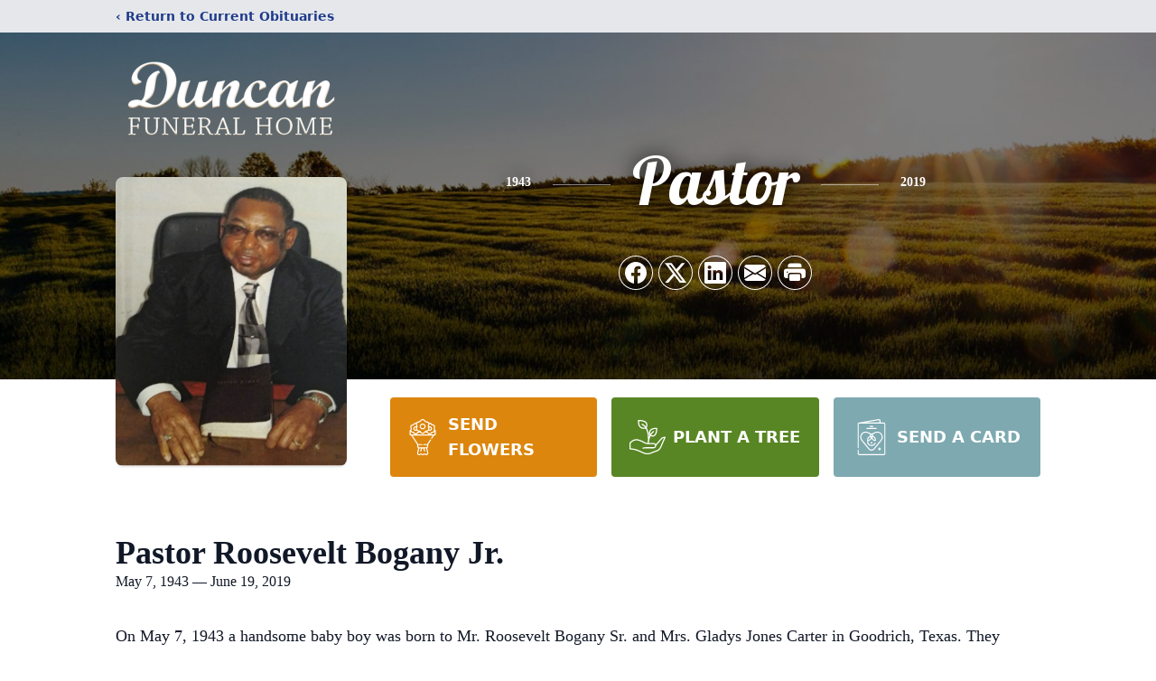

--- FILE ---
content_type: text/html; charset=utf-8
request_url: https://www.google.com/recaptcha/enterprise/anchor?ar=1&k=6LfXeHojAAAAAPyiIA25H5AdGMeTdSIpRuCIEZWL&co=aHR0cHM6Ly93d3cuZHVuY2FuZmguY29tOjQ0Mw..&hl=en&type=image&v=PoyoqOPhxBO7pBk68S4YbpHZ&theme=light&size=invisible&badge=bottomright&anchor-ms=20000&execute-ms=30000&cb=n64iukj2m8d0
body_size: 49017
content:
<!DOCTYPE HTML><html dir="ltr" lang="en"><head><meta http-equiv="Content-Type" content="text/html; charset=UTF-8">
<meta http-equiv="X-UA-Compatible" content="IE=edge">
<title>reCAPTCHA</title>
<style type="text/css">
/* cyrillic-ext */
@font-face {
  font-family: 'Roboto';
  font-style: normal;
  font-weight: 400;
  font-stretch: 100%;
  src: url(//fonts.gstatic.com/s/roboto/v48/KFO7CnqEu92Fr1ME7kSn66aGLdTylUAMa3GUBHMdazTgWw.woff2) format('woff2');
  unicode-range: U+0460-052F, U+1C80-1C8A, U+20B4, U+2DE0-2DFF, U+A640-A69F, U+FE2E-FE2F;
}
/* cyrillic */
@font-face {
  font-family: 'Roboto';
  font-style: normal;
  font-weight: 400;
  font-stretch: 100%;
  src: url(//fonts.gstatic.com/s/roboto/v48/KFO7CnqEu92Fr1ME7kSn66aGLdTylUAMa3iUBHMdazTgWw.woff2) format('woff2');
  unicode-range: U+0301, U+0400-045F, U+0490-0491, U+04B0-04B1, U+2116;
}
/* greek-ext */
@font-face {
  font-family: 'Roboto';
  font-style: normal;
  font-weight: 400;
  font-stretch: 100%;
  src: url(//fonts.gstatic.com/s/roboto/v48/KFO7CnqEu92Fr1ME7kSn66aGLdTylUAMa3CUBHMdazTgWw.woff2) format('woff2');
  unicode-range: U+1F00-1FFF;
}
/* greek */
@font-face {
  font-family: 'Roboto';
  font-style: normal;
  font-weight: 400;
  font-stretch: 100%;
  src: url(//fonts.gstatic.com/s/roboto/v48/KFO7CnqEu92Fr1ME7kSn66aGLdTylUAMa3-UBHMdazTgWw.woff2) format('woff2');
  unicode-range: U+0370-0377, U+037A-037F, U+0384-038A, U+038C, U+038E-03A1, U+03A3-03FF;
}
/* math */
@font-face {
  font-family: 'Roboto';
  font-style: normal;
  font-weight: 400;
  font-stretch: 100%;
  src: url(//fonts.gstatic.com/s/roboto/v48/KFO7CnqEu92Fr1ME7kSn66aGLdTylUAMawCUBHMdazTgWw.woff2) format('woff2');
  unicode-range: U+0302-0303, U+0305, U+0307-0308, U+0310, U+0312, U+0315, U+031A, U+0326-0327, U+032C, U+032F-0330, U+0332-0333, U+0338, U+033A, U+0346, U+034D, U+0391-03A1, U+03A3-03A9, U+03B1-03C9, U+03D1, U+03D5-03D6, U+03F0-03F1, U+03F4-03F5, U+2016-2017, U+2034-2038, U+203C, U+2040, U+2043, U+2047, U+2050, U+2057, U+205F, U+2070-2071, U+2074-208E, U+2090-209C, U+20D0-20DC, U+20E1, U+20E5-20EF, U+2100-2112, U+2114-2115, U+2117-2121, U+2123-214F, U+2190, U+2192, U+2194-21AE, U+21B0-21E5, U+21F1-21F2, U+21F4-2211, U+2213-2214, U+2216-22FF, U+2308-230B, U+2310, U+2319, U+231C-2321, U+2336-237A, U+237C, U+2395, U+239B-23B7, U+23D0, U+23DC-23E1, U+2474-2475, U+25AF, U+25B3, U+25B7, U+25BD, U+25C1, U+25CA, U+25CC, U+25FB, U+266D-266F, U+27C0-27FF, U+2900-2AFF, U+2B0E-2B11, U+2B30-2B4C, U+2BFE, U+3030, U+FF5B, U+FF5D, U+1D400-1D7FF, U+1EE00-1EEFF;
}
/* symbols */
@font-face {
  font-family: 'Roboto';
  font-style: normal;
  font-weight: 400;
  font-stretch: 100%;
  src: url(//fonts.gstatic.com/s/roboto/v48/KFO7CnqEu92Fr1ME7kSn66aGLdTylUAMaxKUBHMdazTgWw.woff2) format('woff2');
  unicode-range: U+0001-000C, U+000E-001F, U+007F-009F, U+20DD-20E0, U+20E2-20E4, U+2150-218F, U+2190, U+2192, U+2194-2199, U+21AF, U+21E6-21F0, U+21F3, U+2218-2219, U+2299, U+22C4-22C6, U+2300-243F, U+2440-244A, U+2460-24FF, U+25A0-27BF, U+2800-28FF, U+2921-2922, U+2981, U+29BF, U+29EB, U+2B00-2BFF, U+4DC0-4DFF, U+FFF9-FFFB, U+10140-1018E, U+10190-1019C, U+101A0, U+101D0-101FD, U+102E0-102FB, U+10E60-10E7E, U+1D2C0-1D2D3, U+1D2E0-1D37F, U+1F000-1F0FF, U+1F100-1F1AD, U+1F1E6-1F1FF, U+1F30D-1F30F, U+1F315, U+1F31C, U+1F31E, U+1F320-1F32C, U+1F336, U+1F378, U+1F37D, U+1F382, U+1F393-1F39F, U+1F3A7-1F3A8, U+1F3AC-1F3AF, U+1F3C2, U+1F3C4-1F3C6, U+1F3CA-1F3CE, U+1F3D4-1F3E0, U+1F3ED, U+1F3F1-1F3F3, U+1F3F5-1F3F7, U+1F408, U+1F415, U+1F41F, U+1F426, U+1F43F, U+1F441-1F442, U+1F444, U+1F446-1F449, U+1F44C-1F44E, U+1F453, U+1F46A, U+1F47D, U+1F4A3, U+1F4B0, U+1F4B3, U+1F4B9, U+1F4BB, U+1F4BF, U+1F4C8-1F4CB, U+1F4D6, U+1F4DA, U+1F4DF, U+1F4E3-1F4E6, U+1F4EA-1F4ED, U+1F4F7, U+1F4F9-1F4FB, U+1F4FD-1F4FE, U+1F503, U+1F507-1F50B, U+1F50D, U+1F512-1F513, U+1F53E-1F54A, U+1F54F-1F5FA, U+1F610, U+1F650-1F67F, U+1F687, U+1F68D, U+1F691, U+1F694, U+1F698, U+1F6AD, U+1F6B2, U+1F6B9-1F6BA, U+1F6BC, U+1F6C6-1F6CF, U+1F6D3-1F6D7, U+1F6E0-1F6EA, U+1F6F0-1F6F3, U+1F6F7-1F6FC, U+1F700-1F7FF, U+1F800-1F80B, U+1F810-1F847, U+1F850-1F859, U+1F860-1F887, U+1F890-1F8AD, U+1F8B0-1F8BB, U+1F8C0-1F8C1, U+1F900-1F90B, U+1F93B, U+1F946, U+1F984, U+1F996, U+1F9E9, U+1FA00-1FA6F, U+1FA70-1FA7C, U+1FA80-1FA89, U+1FA8F-1FAC6, U+1FACE-1FADC, U+1FADF-1FAE9, U+1FAF0-1FAF8, U+1FB00-1FBFF;
}
/* vietnamese */
@font-face {
  font-family: 'Roboto';
  font-style: normal;
  font-weight: 400;
  font-stretch: 100%;
  src: url(//fonts.gstatic.com/s/roboto/v48/KFO7CnqEu92Fr1ME7kSn66aGLdTylUAMa3OUBHMdazTgWw.woff2) format('woff2');
  unicode-range: U+0102-0103, U+0110-0111, U+0128-0129, U+0168-0169, U+01A0-01A1, U+01AF-01B0, U+0300-0301, U+0303-0304, U+0308-0309, U+0323, U+0329, U+1EA0-1EF9, U+20AB;
}
/* latin-ext */
@font-face {
  font-family: 'Roboto';
  font-style: normal;
  font-weight: 400;
  font-stretch: 100%;
  src: url(//fonts.gstatic.com/s/roboto/v48/KFO7CnqEu92Fr1ME7kSn66aGLdTylUAMa3KUBHMdazTgWw.woff2) format('woff2');
  unicode-range: U+0100-02BA, U+02BD-02C5, U+02C7-02CC, U+02CE-02D7, U+02DD-02FF, U+0304, U+0308, U+0329, U+1D00-1DBF, U+1E00-1E9F, U+1EF2-1EFF, U+2020, U+20A0-20AB, U+20AD-20C0, U+2113, U+2C60-2C7F, U+A720-A7FF;
}
/* latin */
@font-face {
  font-family: 'Roboto';
  font-style: normal;
  font-weight: 400;
  font-stretch: 100%;
  src: url(//fonts.gstatic.com/s/roboto/v48/KFO7CnqEu92Fr1ME7kSn66aGLdTylUAMa3yUBHMdazQ.woff2) format('woff2');
  unicode-range: U+0000-00FF, U+0131, U+0152-0153, U+02BB-02BC, U+02C6, U+02DA, U+02DC, U+0304, U+0308, U+0329, U+2000-206F, U+20AC, U+2122, U+2191, U+2193, U+2212, U+2215, U+FEFF, U+FFFD;
}
/* cyrillic-ext */
@font-face {
  font-family: 'Roboto';
  font-style: normal;
  font-weight: 500;
  font-stretch: 100%;
  src: url(//fonts.gstatic.com/s/roboto/v48/KFO7CnqEu92Fr1ME7kSn66aGLdTylUAMa3GUBHMdazTgWw.woff2) format('woff2');
  unicode-range: U+0460-052F, U+1C80-1C8A, U+20B4, U+2DE0-2DFF, U+A640-A69F, U+FE2E-FE2F;
}
/* cyrillic */
@font-face {
  font-family: 'Roboto';
  font-style: normal;
  font-weight: 500;
  font-stretch: 100%;
  src: url(//fonts.gstatic.com/s/roboto/v48/KFO7CnqEu92Fr1ME7kSn66aGLdTylUAMa3iUBHMdazTgWw.woff2) format('woff2');
  unicode-range: U+0301, U+0400-045F, U+0490-0491, U+04B0-04B1, U+2116;
}
/* greek-ext */
@font-face {
  font-family: 'Roboto';
  font-style: normal;
  font-weight: 500;
  font-stretch: 100%;
  src: url(//fonts.gstatic.com/s/roboto/v48/KFO7CnqEu92Fr1ME7kSn66aGLdTylUAMa3CUBHMdazTgWw.woff2) format('woff2');
  unicode-range: U+1F00-1FFF;
}
/* greek */
@font-face {
  font-family: 'Roboto';
  font-style: normal;
  font-weight: 500;
  font-stretch: 100%;
  src: url(//fonts.gstatic.com/s/roboto/v48/KFO7CnqEu92Fr1ME7kSn66aGLdTylUAMa3-UBHMdazTgWw.woff2) format('woff2');
  unicode-range: U+0370-0377, U+037A-037F, U+0384-038A, U+038C, U+038E-03A1, U+03A3-03FF;
}
/* math */
@font-face {
  font-family: 'Roboto';
  font-style: normal;
  font-weight: 500;
  font-stretch: 100%;
  src: url(//fonts.gstatic.com/s/roboto/v48/KFO7CnqEu92Fr1ME7kSn66aGLdTylUAMawCUBHMdazTgWw.woff2) format('woff2');
  unicode-range: U+0302-0303, U+0305, U+0307-0308, U+0310, U+0312, U+0315, U+031A, U+0326-0327, U+032C, U+032F-0330, U+0332-0333, U+0338, U+033A, U+0346, U+034D, U+0391-03A1, U+03A3-03A9, U+03B1-03C9, U+03D1, U+03D5-03D6, U+03F0-03F1, U+03F4-03F5, U+2016-2017, U+2034-2038, U+203C, U+2040, U+2043, U+2047, U+2050, U+2057, U+205F, U+2070-2071, U+2074-208E, U+2090-209C, U+20D0-20DC, U+20E1, U+20E5-20EF, U+2100-2112, U+2114-2115, U+2117-2121, U+2123-214F, U+2190, U+2192, U+2194-21AE, U+21B0-21E5, U+21F1-21F2, U+21F4-2211, U+2213-2214, U+2216-22FF, U+2308-230B, U+2310, U+2319, U+231C-2321, U+2336-237A, U+237C, U+2395, U+239B-23B7, U+23D0, U+23DC-23E1, U+2474-2475, U+25AF, U+25B3, U+25B7, U+25BD, U+25C1, U+25CA, U+25CC, U+25FB, U+266D-266F, U+27C0-27FF, U+2900-2AFF, U+2B0E-2B11, U+2B30-2B4C, U+2BFE, U+3030, U+FF5B, U+FF5D, U+1D400-1D7FF, U+1EE00-1EEFF;
}
/* symbols */
@font-face {
  font-family: 'Roboto';
  font-style: normal;
  font-weight: 500;
  font-stretch: 100%;
  src: url(//fonts.gstatic.com/s/roboto/v48/KFO7CnqEu92Fr1ME7kSn66aGLdTylUAMaxKUBHMdazTgWw.woff2) format('woff2');
  unicode-range: U+0001-000C, U+000E-001F, U+007F-009F, U+20DD-20E0, U+20E2-20E4, U+2150-218F, U+2190, U+2192, U+2194-2199, U+21AF, U+21E6-21F0, U+21F3, U+2218-2219, U+2299, U+22C4-22C6, U+2300-243F, U+2440-244A, U+2460-24FF, U+25A0-27BF, U+2800-28FF, U+2921-2922, U+2981, U+29BF, U+29EB, U+2B00-2BFF, U+4DC0-4DFF, U+FFF9-FFFB, U+10140-1018E, U+10190-1019C, U+101A0, U+101D0-101FD, U+102E0-102FB, U+10E60-10E7E, U+1D2C0-1D2D3, U+1D2E0-1D37F, U+1F000-1F0FF, U+1F100-1F1AD, U+1F1E6-1F1FF, U+1F30D-1F30F, U+1F315, U+1F31C, U+1F31E, U+1F320-1F32C, U+1F336, U+1F378, U+1F37D, U+1F382, U+1F393-1F39F, U+1F3A7-1F3A8, U+1F3AC-1F3AF, U+1F3C2, U+1F3C4-1F3C6, U+1F3CA-1F3CE, U+1F3D4-1F3E0, U+1F3ED, U+1F3F1-1F3F3, U+1F3F5-1F3F7, U+1F408, U+1F415, U+1F41F, U+1F426, U+1F43F, U+1F441-1F442, U+1F444, U+1F446-1F449, U+1F44C-1F44E, U+1F453, U+1F46A, U+1F47D, U+1F4A3, U+1F4B0, U+1F4B3, U+1F4B9, U+1F4BB, U+1F4BF, U+1F4C8-1F4CB, U+1F4D6, U+1F4DA, U+1F4DF, U+1F4E3-1F4E6, U+1F4EA-1F4ED, U+1F4F7, U+1F4F9-1F4FB, U+1F4FD-1F4FE, U+1F503, U+1F507-1F50B, U+1F50D, U+1F512-1F513, U+1F53E-1F54A, U+1F54F-1F5FA, U+1F610, U+1F650-1F67F, U+1F687, U+1F68D, U+1F691, U+1F694, U+1F698, U+1F6AD, U+1F6B2, U+1F6B9-1F6BA, U+1F6BC, U+1F6C6-1F6CF, U+1F6D3-1F6D7, U+1F6E0-1F6EA, U+1F6F0-1F6F3, U+1F6F7-1F6FC, U+1F700-1F7FF, U+1F800-1F80B, U+1F810-1F847, U+1F850-1F859, U+1F860-1F887, U+1F890-1F8AD, U+1F8B0-1F8BB, U+1F8C0-1F8C1, U+1F900-1F90B, U+1F93B, U+1F946, U+1F984, U+1F996, U+1F9E9, U+1FA00-1FA6F, U+1FA70-1FA7C, U+1FA80-1FA89, U+1FA8F-1FAC6, U+1FACE-1FADC, U+1FADF-1FAE9, U+1FAF0-1FAF8, U+1FB00-1FBFF;
}
/* vietnamese */
@font-face {
  font-family: 'Roboto';
  font-style: normal;
  font-weight: 500;
  font-stretch: 100%;
  src: url(//fonts.gstatic.com/s/roboto/v48/KFO7CnqEu92Fr1ME7kSn66aGLdTylUAMa3OUBHMdazTgWw.woff2) format('woff2');
  unicode-range: U+0102-0103, U+0110-0111, U+0128-0129, U+0168-0169, U+01A0-01A1, U+01AF-01B0, U+0300-0301, U+0303-0304, U+0308-0309, U+0323, U+0329, U+1EA0-1EF9, U+20AB;
}
/* latin-ext */
@font-face {
  font-family: 'Roboto';
  font-style: normal;
  font-weight: 500;
  font-stretch: 100%;
  src: url(//fonts.gstatic.com/s/roboto/v48/KFO7CnqEu92Fr1ME7kSn66aGLdTylUAMa3KUBHMdazTgWw.woff2) format('woff2');
  unicode-range: U+0100-02BA, U+02BD-02C5, U+02C7-02CC, U+02CE-02D7, U+02DD-02FF, U+0304, U+0308, U+0329, U+1D00-1DBF, U+1E00-1E9F, U+1EF2-1EFF, U+2020, U+20A0-20AB, U+20AD-20C0, U+2113, U+2C60-2C7F, U+A720-A7FF;
}
/* latin */
@font-face {
  font-family: 'Roboto';
  font-style: normal;
  font-weight: 500;
  font-stretch: 100%;
  src: url(//fonts.gstatic.com/s/roboto/v48/KFO7CnqEu92Fr1ME7kSn66aGLdTylUAMa3yUBHMdazQ.woff2) format('woff2');
  unicode-range: U+0000-00FF, U+0131, U+0152-0153, U+02BB-02BC, U+02C6, U+02DA, U+02DC, U+0304, U+0308, U+0329, U+2000-206F, U+20AC, U+2122, U+2191, U+2193, U+2212, U+2215, U+FEFF, U+FFFD;
}
/* cyrillic-ext */
@font-face {
  font-family: 'Roboto';
  font-style: normal;
  font-weight: 900;
  font-stretch: 100%;
  src: url(//fonts.gstatic.com/s/roboto/v48/KFO7CnqEu92Fr1ME7kSn66aGLdTylUAMa3GUBHMdazTgWw.woff2) format('woff2');
  unicode-range: U+0460-052F, U+1C80-1C8A, U+20B4, U+2DE0-2DFF, U+A640-A69F, U+FE2E-FE2F;
}
/* cyrillic */
@font-face {
  font-family: 'Roboto';
  font-style: normal;
  font-weight: 900;
  font-stretch: 100%;
  src: url(//fonts.gstatic.com/s/roboto/v48/KFO7CnqEu92Fr1ME7kSn66aGLdTylUAMa3iUBHMdazTgWw.woff2) format('woff2');
  unicode-range: U+0301, U+0400-045F, U+0490-0491, U+04B0-04B1, U+2116;
}
/* greek-ext */
@font-face {
  font-family: 'Roboto';
  font-style: normal;
  font-weight: 900;
  font-stretch: 100%;
  src: url(//fonts.gstatic.com/s/roboto/v48/KFO7CnqEu92Fr1ME7kSn66aGLdTylUAMa3CUBHMdazTgWw.woff2) format('woff2');
  unicode-range: U+1F00-1FFF;
}
/* greek */
@font-face {
  font-family: 'Roboto';
  font-style: normal;
  font-weight: 900;
  font-stretch: 100%;
  src: url(//fonts.gstatic.com/s/roboto/v48/KFO7CnqEu92Fr1ME7kSn66aGLdTylUAMa3-UBHMdazTgWw.woff2) format('woff2');
  unicode-range: U+0370-0377, U+037A-037F, U+0384-038A, U+038C, U+038E-03A1, U+03A3-03FF;
}
/* math */
@font-face {
  font-family: 'Roboto';
  font-style: normal;
  font-weight: 900;
  font-stretch: 100%;
  src: url(//fonts.gstatic.com/s/roboto/v48/KFO7CnqEu92Fr1ME7kSn66aGLdTylUAMawCUBHMdazTgWw.woff2) format('woff2');
  unicode-range: U+0302-0303, U+0305, U+0307-0308, U+0310, U+0312, U+0315, U+031A, U+0326-0327, U+032C, U+032F-0330, U+0332-0333, U+0338, U+033A, U+0346, U+034D, U+0391-03A1, U+03A3-03A9, U+03B1-03C9, U+03D1, U+03D5-03D6, U+03F0-03F1, U+03F4-03F5, U+2016-2017, U+2034-2038, U+203C, U+2040, U+2043, U+2047, U+2050, U+2057, U+205F, U+2070-2071, U+2074-208E, U+2090-209C, U+20D0-20DC, U+20E1, U+20E5-20EF, U+2100-2112, U+2114-2115, U+2117-2121, U+2123-214F, U+2190, U+2192, U+2194-21AE, U+21B0-21E5, U+21F1-21F2, U+21F4-2211, U+2213-2214, U+2216-22FF, U+2308-230B, U+2310, U+2319, U+231C-2321, U+2336-237A, U+237C, U+2395, U+239B-23B7, U+23D0, U+23DC-23E1, U+2474-2475, U+25AF, U+25B3, U+25B7, U+25BD, U+25C1, U+25CA, U+25CC, U+25FB, U+266D-266F, U+27C0-27FF, U+2900-2AFF, U+2B0E-2B11, U+2B30-2B4C, U+2BFE, U+3030, U+FF5B, U+FF5D, U+1D400-1D7FF, U+1EE00-1EEFF;
}
/* symbols */
@font-face {
  font-family: 'Roboto';
  font-style: normal;
  font-weight: 900;
  font-stretch: 100%;
  src: url(//fonts.gstatic.com/s/roboto/v48/KFO7CnqEu92Fr1ME7kSn66aGLdTylUAMaxKUBHMdazTgWw.woff2) format('woff2');
  unicode-range: U+0001-000C, U+000E-001F, U+007F-009F, U+20DD-20E0, U+20E2-20E4, U+2150-218F, U+2190, U+2192, U+2194-2199, U+21AF, U+21E6-21F0, U+21F3, U+2218-2219, U+2299, U+22C4-22C6, U+2300-243F, U+2440-244A, U+2460-24FF, U+25A0-27BF, U+2800-28FF, U+2921-2922, U+2981, U+29BF, U+29EB, U+2B00-2BFF, U+4DC0-4DFF, U+FFF9-FFFB, U+10140-1018E, U+10190-1019C, U+101A0, U+101D0-101FD, U+102E0-102FB, U+10E60-10E7E, U+1D2C0-1D2D3, U+1D2E0-1D37F, U+1F000-1F0FF, U+1F100-1F1AD, U+1F1E6-1F1FF, U+1F30D-1F30F, U+1F315, U+1F31C, U+1F31E, U+1F320-1F32C, U+1F336, U+1F378, U+1F37D, U+1F382, U+1F393-1F39F, U+1F3A7-1F3A8, U+1F3AC-1F3AF, U+1F3C2, U+1F3C4-1F3C6, U+1F3CA-1F3CE, U+1F3D4-1F3E0, U+1F3ED, U+1F3F1-1F3F3, U+1F3F5-1F3F7, U+1F408, U+1F415, U+1F41F, U+1F426, U+1F43F, U+1F441-1F442, U+1F444, U+1F446-1F449, U+1F44C-1F44E, U+1F453, U+1F46A, U+1F47D, U+1F4A3, U+1F4B0, U+1F4B3, U+1F4B9, U+1F4BB, U+1F4BF, U+1F4C8-1F4CB, U+1F4D6, U+1F4DA, U+1F4DF, U+1F4E3-1F4E6, U+1F4EA-1F4ED, U+1F4F7, U+1F4F9-1F4FB, U+1F4FD-1F4FE, U+1F503, U+1F507-1F50B, U+1F50D, U+1F512-1F513, U+1F53E-1F54A, U+1F54F-1F5FA, U+1F610, U+1F650-1F67F, U+1F687, U+1F68D, U+1F691, U+1F694, U+1F698, U+1F6AD, U+1F6B2, U+1F6B9-1F6BA, U+1F6BC, U+1F6C6-1F6CF, U+1F6D3-1F6D7, U+1F6E0-1F6EA, U+1F6F0-1F6F3, U+1F6F7-1F6FC, U+1F700-1F7FF, U+1F800-1F80B, U+1F810-1F847, U+1F850-1F859, U+1F860-1F887, U+1F890-1F8AD, U+1F8B0-1F8BB, U+1F8C0-1F8C1, U+1F900-1F90B, U+1F93B, U+1F946, U+1F984, U+1F996, U+1F9E9, U+1FA00-1FA6F, U+1FA70-1FA7C, U+1FA80-1FA89, U+1FA8F-1FAC6, U+1FACE-1FADC, U+1FADF-1FAE9, U+1FAF0-1FAF8, U+1FB00-1FBFF;
}
/* vietnamese */
@font-face {
  font-family: 'Roboto';
  font-style: normal;
  font-weight: 900;
  font-stretch: 100%;
  src: url(//fonts.gstatic.com/s/roboto/v48/KFO7CnqEu92Fr1ME7kSn66aGLdTylUAMa3OUBHMdazTgWw.woff2) format('woff2');
  unicode-range: U+0102-0103, U+0110-0111, U+0128-0129, U+0168-0169, U+01A0-01A1, U+01AF-01B0, U+0300-0301, U+0303-0304, U+0308-0309, U+0323, U+0329, U+1EA0-1EF9, U+20AB;
}
/* latin-ext */
@font-face {
  font-family: 'Roboto';
  font-style: normal;
  font-weight: 900;
  font-stretch: 100%;
  src: url(//fonts.gstatic.com/s/roboto/v48/KFO7CnqEu92Fr1ME7kSn66aGLdTylUAMa3KUBHMdazTgWw.woff2) format('woff2');
  unicode-range: U+0100-02BA, U+02BD-02C5, U+02C7-02CC, U+02CE-02D7, U+02DD-02FF, U+0304, U+0308, U+0329, U+1D00-1DBF, U+1E00-1E9F, U+1EF2-1EFF, U+2020, U+20A0-20AB, U+20AD-20C0, U+2113, U+2C60-2C7F, U+A720-A7FF;
}
/* latin */
@font-face {
  font-family: 'Roboto';
  font-style: normal;
  font-weight: 900;
  font-stretch: 100%;
  src: url(//fonts.gstatic.com/s/roboto/v48/KFO7CnqEu92Fr1ME7kSn66aGLdTylUAMa3yUBHMdazQ.woff2) format('woff2');
  unicode-range: U+0000-00FF, U+0131, U+0152-0153, U+02BB-02BC, U+02C6, U+02DA, U+02DC, U+0304, U+0308, U+0329, U+2000-206F, U+20AC, U+2122, U+2191, U+2193, U+2212, U+2215, U+FEFF, U+FFFD;
}

</style>
<link rel="stylesheet" type="text/css" href="https://www.gstatic.com/recaptcha/releases/PoyoqOPhxBO7pBk68S4YbpHZ/styles__ltr.css">
<script nonce="sxCVf8YtltJadcK_WNQPPw" type="text/javascript">window['__recaptcha_api'] = 'https://www.google.com/recaptcha/enterprise/';</script>
<script type="text/javascript" src="https://www.gstatic.com/recaptcha/releases/PoyoqOPhxBO7pBk68S4YbpHZ/recaptcha__en.js" nonce="sxCVf8YtltJadcK_WNQPPw">
      
    </script></head>
<body><div id="rc-anchor-alert" class="rc-anchor-alert"></div>
<input type="hidden" id="recaptcha-token" value="[base64]">
<script type="text/javascript" nonce="sxCVf8YtltJadcK_WNQPPw">
      recaptcha.anchor.Main.init("[\x22ainput\x22,[\x22bgdata\x22,\x22\x22,\[base64]/[base64]/[base64]/[base64]/[base64]/[base64]/[base64]/[base64]/[base64]/[base64]\\u003d\x22,\[base64]\\u003d\x22,\x22wphhHQFjWUNGVG1xMGrCoU/Cg8KTIi3DgD/DuwTCoybDkg/[base64]/w7FxJsOXPsKOVQJ2QDF0w4zDhcOewrRHwq7DuBc3woUWwoHCrjPChgRiwpHDiQHCusK8VCBfYxTChcKzbMO3wqc7aMKqwqPChSnCmcKLK8OdEADDthcKwpnCkD/[base64]/DkV/DgXIfP8O3w7lqRMKtNRbCkFbDoAdBw4RcMR3DqMKVwqw6wobDm13DmmpxKQ1bNMOzVRAEw7ZrDsOiw5dswpZ9SBsQw7gQw4rDj8OWLcOVw4nCkjXDhmYYWlHDp8KuNDt/w5XCrTfCg8KPwoQBQyHDmMO8FknCr8O1O2Q/fcKSYcOiw6BARUzDpMODw6DDpSbCnsO1fsKIVMKLYMOwWxM9BsK4woDDr1sLwqkICmbDowrDvwnCjMOqATYcw53DhcO7worCvsOowosCwqw7w4wRw6RhwpoiwpnDncKEw5V6wpZffXXCm8KbwpUGwqN9w7tYMcOJL8Khw6jCq8O1w7M2DkfDssO+w5DCjWfDm8K/w5rClMOHwpMyTcOAdcKQc8O3b8KtwrI9YcOoawtjw5rDmhkPw4daw7PDtxzDksOFZsOuBjfDksKrw4TDhQFYwqg3Cx47w4IlXMKgMsO5w4x2Lztuwp1IGTrCvUNqb8OHXzQKbsKxw7fChhpFX8KJSsKJcsOeNjfDjW/Dh8OUwqfCrcKqwqHDtsOFV8KPwoITUMKpw5IjwqfChykvwpRmw7/DoTLDogIFB8OEB8OaTylSwqcaaMKOAsO5eTd1Fn7DhQPDlkTClxHDo8OsYMOGwo3DqipswpMtecKiEQfCrsOkw4RQRX9xw7IWw4ZcYMOXwosIIl7DrSQ2wqZ/wrQ0a1spw6nDsMO2R3/Cvw3CusKCW8K/C8KFDwh7fsKAw6bCocKnwq9CW8KQw7p1Ejk5fDvDm8K0wqh7wqERGMKuw6QqDB5xDDzDiihZwo/CmMK1w7PCr310w5YFRE3Cv8KQI3RawpDCpsKsfxxBCHLDu8O+w5YCw7rDtMK/[base64]/Cv8K2GMK/DcO1P0x7wrZYWsORJkcvw6PDnDTDjHRfwqhubzbDvsKIO1Y/BEbDo8KMwpYTB8K+w6fDl8O+w6rDtTE9U1jClMKMwpLDv1oBwo7Dv8ONwrYBwp3DnsKHwqbCs8KwQxohwrzDiF7DsFMTw6HCmMKvwr4HGsOIw6J6G8KswpUaPsKpwrbCgcK9dsKjFcKLwpPCrADDvsKrw4IfUcKAH8KZRMOuw4/DuMOrGcOkRxnDoBk+w5hQw4/DkMO0DcOQKMOVacO/OUkqY1zCnyjCjcKGPxxAw7Mhw7jDhVV2FA/CsAIvYsKYHMOrw5TCucKTwoPCkFfDk07DjQxSw5vCr3TCqMKpwozCgTXDm8KIw4RTw5tXwr4Zw4AXbXnClxnDoXEmw57CgQBHBsOCw6cPwpBmAMKaw6LCisOtL8KzwrjDoz7ClTrDgyPDmMKiLQ0qwrhtZWIDwrLDnnIFBC/[base64]/CsTJPw5XDjSnCvcKpw7nDv2VtCGMAwqLDvibCjMOVw6Brw6xjw5DDtcKywrEKeiDCtcKUwqIrwr5pwozCjsK0w6/DrFRjdBVbw7R2NX4TSwXDncKcwo1wc29AVVkBwojCtnbDhUnDtBTCngHDg8K5ZDQjw7bDiChyw4TCv8ODJx7Dg8OkVsK/wqB4bMKKw4ZzahDDlnjDu2zDqm99wotTw5IJdcKtw685woB/Bz9gw4fCgxvDpl0Iw4xpXjfCs8KsQAcvwogGcMO/TcOmwq7Dl8KdVVJKwqMzwpsEGMOBw6ETKMKTw5R5UsKjwqtEacOSwooNFcKMIsO9PMKLPsO/TsOABgHCtMKWw6FjwoLDlhbColjCssKfwqQsfXoPI3XCjMOiwrjDujrDkMKnXsKWNzsib8KgwqVyNcOVwqocY8ObwpVlVcO3CcOYw6MjGMK9C8OAwrzCgV1Sw5gqQE/DgWHCrcKcwq/DhmAtEhbDlMOEwrgPw6DCuMOuwqfDi1fCvDEzMnoOKsOowp9fTcOqw7bCjsKNRMKgFMKmwrF9wo7Dj0LCicKEeWg1WSLCr8KIGcOOw7fDjsKEV1HCsSHDgRlqw7DDlMKvw4VWwr7Cu0bDmUTDnzd/QVk2LcKQQ8OZEsOpw6dCwrAGMTnDtWo4w7RACFXDpsOOwppBMcKuwogBPXNIwpoKw6U1VcOfPRbDnFw5fMOPHz87csK+wpo5w7fDosKFeQDDlTrDnzrCosOJAC3CvMOcw53DvXHCnsOlwr/DsTVcwp/CnsO0AkRRw6MhwrgaGx7CpQBoMcOBw6RUwpLDvUk1woxfScKWSsO2wqPDi8KTwpjDvV9+wqppwonCpcOYwrfDl2jDvMO2NsKmw7/CuBJpOxEnHhDCgcKOwod3w5lswq45KsKcIsKzwqrDmwrCjB4uw7JIDFDDpsKQwo5Fd14oG8Kgwr0tU8OlZGRlw4U8wo1JBD7DmMOIw4/CrcOBNAxcw6bClcKOwo3DuVLDknLDqizClMOlw7Vww54Xw4TDuUrCoDEMwrEpSCXDp8KoITDCo8KwdjvCjcONTMKwRhDDlsKMw7XCnFsTfcOiwozCjy8ywp11w7fDlCkdw44yVAFXdcOqwptbwoMKw501UARJw6ptwpJoEDsXcsO2wrfDv2RBwppwSxJPZF/DvcKFw5V4XcOyKMOzIcO/[base64]/CpcKOeADDrQBrwozDvXAkw4nCjyrCsGRZeQd6UMOLOG9nX2zDrGHCtcOIw7fCoMOwMGfCmGHCvjs8cDbCqsOtw7B9w79vwrNTw7VNf0fCr3nDl8OWUsO0J8KvRS0+wr/ChlUQw6XCiHLCusOfbcOOewvCrMO7wqrDqMKgw78jw6zDkcOswpHCtEJhwo1QGWfDl8OTw6TCnsKceSs5Ij0+woY/MMKBwqgYAsKJwrTDrMOZwp3DhsK3w5BWw7HDp8Olw6dswrVFwqPCgxRSWMKheW1bwpnDvcOuwp54w59Hw5jDhDlKbcKHEcOQEV4lEVMsKn8RbQXCozvDpQnCrcKkwrc0wrnDuMORRDw7T3gBwq1/CsObwoHDksO9wqZPdcKzw5wOJ8KXw5s6TsKgYXbCiMK6LiXCtMOzLxsqD8ONw4tkaVpIL3zCssOPQ0AoNzfCgEMYw7/CqVtrwoDDmAXChSxPw6XCrcO6YkfClsOiZsKYw4AoYcOGwpdpw49dwr/Ct8OYwpYOWgvCmMOuNWkXwqPCqAxkF8OmPCfDoWMTY1bDusKtZ3zCocODw6RJwpbDvcKbCMOJJSXDhsOmf0JvGwAvQ8OpYSArw61uWsOvw7/CigpoBETCiC3Coj8jU8KpwodSWkQPM0XChcKrw4EmK8KzJcO5ZAFow5NWwrDCqgbCoMKbw4TDtMKZw5jDpjEfwrbCrGw0woDDnMKiQsKWw4jCrsKcY1TCsMKoZsKMAsKGw7x/esOsTWTDq8OcVhnDv8O7w7LDq8OUacO7w7PDs3XDh8OOCcO+w6ZxEyPChsOFFMOiw7VIwqdCwrYvEsKlQHR1wpRpw7M/EcK+wp7DuWkbX8OvRTFPwp7DlMOYwoMfw54Rw5ofwojDicKKScOGMsOzw7BRwqfCkFrCv8ORVEhsQMKlO8KmShV+CWTCnMOod8KOw4YpHcKwwqRIwpt/wr5BaMKUwqjClMOkwrErFsKVYMK2SSXDhcOywo3DjcKywofCjkpbGMKFwrTCvlkUw4jDsMKSFsOhw7zCgsOuampvw7jCtScDwojCpcK0dl0TS8ObagjDvcOSwrnDoR58EMK8F3TDl8Kga0MIQMOha0tsw6rCrT4IwoNdOXPDjcK/w7bDvMOfwrnDosOidMOnw5TCt8KVVMO0w7/DrsKlwprDr0BJIsOFwoDCosOmw4k5FwwHbMOJw7LDlQdow6VBw6TCsmV5wrrDkUTCtcK+w5/Dv8Onwp7CncK9QsKQOMKxRMKfwqVpwrMzw5xow5DDisObw7cFJsKgZUbDoCzCigjCqcKtwpXCu1/ChsKDTS5IQi/CkDHDrMOWWMKaa13DpsOiI1l2bMOybQXCj8OoLMOzw5NtWXglw6XDp8KCwr3DnCFtwp3DgsKUaMK3OcK7AyLCo0I0RSjDsEPClinDogkFwrZuH8ONw6ZaEMKSasK3AMObwoNKPW/Co8Kaw4lzH8OewpkewoDCsg4twofDmy4CUWReKSjCicKiw6dbwpvDqcKXw5JZw53DsGg8w4UQYMKITcOdYcKKwrHCuMKmAkfCkn0Rw4E6wooaw4VCw4dNaMOaw7XCj2c0GMORWnvDu8Kjd07DnWA7XGjDnXTDqETDm8K2wrlIw7B9Gw/DhRsXwpXCjsKBwrxaaMKsehvDuz/CnMOew4EbL8Ocw6FyaMOxwqbCp8KNw5rDv8K3wqN+w6EAYsO5w48hwrzChDhpE8O5w5fCkQZWwpXChcKfOiREw4ZUw6fCucKKwr9VJcKhwpYTwqTDo8OyIMKBF8Odw7s/LUnCrcOVw5FGIUjDsWvCiXoywpvDqBUXwq3ChMKwEMOcFWAGwoTDhsOwKWvDpMO9KXXDqxbDnirDm34NesOvRsKGSMOIwpRjw5FAw6HDmcKVwr/ClwzCpcOXwqYZw6/[base64]/ClGHDlsKQw5g1WQYswpgDw73CpMK2WMKEw5DDq8K9w7kbw5jCn8KGwoEXLMKrwqEKw4zCuSsiOzw1w7bDv1Mhw5XCrcK3KcOJwotmUMOVbsOFwq8BwqXCpcOewofDoyXDoCPDgyvDtA/[base64]/DgXNuwrZjCsORX8Oywo5OTcKCSmYYwpzCl8Kta8O9woTDpXpDBsKJw7XDmcORXy/DoMO3X8OCw4PDr8K3OcO4DsOdwoXCji0Kw5MTwrPDojxlesKGFDMuwqPCp3LCkcOmZsOJbcK8w4zCu8O/VsKxw6HDpMOjwo9RWgkKwp/CtsKYw6hsRsO3b8K1wrV8fsOxwpFNw7jCn8OAQsOKwrDDgMKiAi/DpiDCpsKsw6bCicO2NlV7acOmYsOTw7UGwrA6Vlo+J2lpwqrCkwjCvcK/L1LDrE3DghACTkLCpwwxHMOEPcOcHnvDqGPDv8Kmwq5CwrwUWxXCucKzw4I4MWPCgCbCsnB1GMO9w53Cnz4cw7jCocOsGEE7w6/CtMO/[base64]/AcOZRsOyOWnCqsOawp5UM8O8BzYHw7rCvMOBecOcw4PCukDCoFh3aS86Il/DlcKFw5fCtUAYasO+HsOLw7bCssOQNcKqw48iPMKQwrwdwplHwpXCv8K+MMKJwpbDj8OtO8OFw5fDpcOLw5nDs1XDkQJMw4hnKcKrwrDCmMKDQsK/w5TDpMO4BTk/w6/[base64]/CvzxldjhgUDjClsOALhsawopeTMOUw4plZ8OTa8K0w6LDuD3Dm8Orw7/CpyBmwpjCoyXDlMKjQsKKwoTCkTNBw6dnAsOqw6BmJVHCh2VJMMOIwrjDkMO4w4zCrR5ew6ImOQnCvQzCqETDicOLbCkYw5LDs8OSw6nDh8KhwrXChMK2ByzCicOQw6/DlmBWwpnDlEbCjMOcc8Kow6HCqcOuYWzDgkPCg8OhPsK+wpPDu39gw7jDoMOgwqd4KcKxM3nCucK7aQxVw4PCjxlHG8KUwpFAPMOuw7lSwrc2w4gEwpUCdMKiwrvCicKfwq7DvsK2LUDDjlfDkkrDgB5wwq/CtQciYsKGw7VfZ8K4MzI+JBRLC8OwwqLDhsKhw6DCj8OyCcODHX5iKMKCeSg2w4rDnMKPw6HCrsOXwq8Mw55NAMOnwpHDqAvDs2FUw59Xw7ZBwr/DpXMBFhVWwoNVw57CncKbZXshd8O/w4glGmtfwrx/w4RTFlc9w5nCkl/Dr2oXZ8KUTTHCnsOnKHZdK0vDh8OUwqfCtSQtU8OCw5DCqiNMKQzDuRTDoSs4wp1HJ8KFw7/CqcK+KxgKw6DCgyXClB1cwp0LwobCsnoycQVYwpbChsKzNsKsJzjDiXrCj8KiwpDDlEBHVcKUcXXDkCrDqsOow6JOYDXCr8KzbR8gJzbDmMKEwqxGw4vDrsOJw7LCtsOtwo3ChjDCh20FGGVlw4/CuMOzITLDg8OmwqlEwp7CgMOnwqvClcOyw5rClsOFworCo8KHOMOCTcKGw4/[base64]/[base64]/B8O2wrXCq8Onwq7CpREjJMOhCMKFRBI+TH3Cp3Yaw5XDhcOTwrvDhsK6w7HDh8K4wpEzwojDijp2wqQ+MTJMS8KPw6TDhRjCsAzCqCJLw73CpMOpI37CpQxZfXvCtm/CgV4YwoROw47Dn8Kpw5zDvV/DtMOdw6/CksOaw5pMc8OWNcOgHhFbGl84bMKVw4wvwp5zwokIw6Bsw417wrZ2w7XDgMONXDRywqExUDzDqMOEKsOTw4fDrMKeHcO4TzzCmD/CicKjXDzCnMKmwpPDqMOuR8OxKcOqGsK+bRTDvcKyGwo5wocBKsOGw4hZworDrcKlEA8fwoQFRMKDSsK5EzTDrWXDoMKJD8OfUcO9fsOdSXNqw4cmwqMPw7tcWsOhw6fCtk/DusKMw5rDlcKaw57Cl8KOw43Cm8Ojw5fDqDdwTFtMd8K9w4tLOH7DhzbCvTfClcK6TMKuw7sAIMK0FMKZDsKbYms1GMO8KQxFEx3DhnjDmAM2JcODwrHCq8Ktw6BJTHrCilRnw7LDniLCsWZ/wpjDnMK8PjLDqHfCjsORBnDDnFDCm8OXHMOpQcK+w6/DrsK7wq8Xw6zDtMObLRfDqg3CqULDjkVrw5DCh0Utfy85F8OId8KHw6LDssKcPsKawpACdsO7wofDhMOMw6vDssKjwoXCgGbChFDCmHh9enDChDfCvCzCrsO9a8KAZVY/B1rCtsO1NVjDhsOuw6HDksORHjxvw6TDklHDiMO5wq49w5owK8K1EcKSVcKeNAHDp0XCtMOUO0Ngw61XwoR6wofCul43ehUHHcOpw7Z1Zy3DnMOEW8KhEcKgw5FHw4/DoS3CnkzCkQ7DtsKwCcKLL09jORJKSsKfC8ONIsOFIlIzw6TChFPDi8O9csKKwpXCu8OCw7BEQsKhwo/CkxbCpMKDwo3Cqw9pwr8aw7LCrMKRw7XCkG/Dv1s9wq/DvMKhwoEKwoPDkxsowpLCrWt/[base64]/DqjvDhBfDvsKPU1gjw7fDuhnDkgLCucKvSzkwdsKuw5dELA7DlMKLw5bCgsKMSMOqwpgyXQA+VC/CpSPClMOJH8KXLH3CsmlPS8KHwpBxw698wrzCpcOQwpTCgsK5LsObZDfDmMOHwpPChlJpwq0vQ8Knw6cPXcO4MUjDiVXCpwsxDMK1cVHDpMK+w6nCojvDpgbCrsKPX2IDwpbDhxHCglDCsBxxLcKLGsONJ13DmsKNwq/DpMO4TgzCnG0vC8OTHcO6wot5w4LCpMOSKMOhw5zCkCPCpTDCqHApcsKETyEGw5/[base64]/DicKIEzjDkxfDsTzCmcOIw6XDmsKRFmXDqg0OwrMlw7h5wqxuw79KTcKQCkR1BHfCgcKlw7Rbw7UtCcOPwo9Gw6LDnFDCmcKxb8KSw6nCmcKsScKlwpDCnMOzXcOSWMKOw73DtsO6wrctw7EvwoPDhlM7wq/CgwrCscKgwrxLw7/CncOvVFfCiMKwEknDqVDCpcKEOAjCjsOhw7fDrVsowppaw5N9HsKEIFVxYAsWw5lWwrnDuicqT8KLMMOMcsKxw4vCmMOZGCjCosO1a8KcNsKxwpk/wr19w7bCkMOAw7EVwqLDp8KQwoMHw5zDqUXCkm8GwoUYwqR1w4/DrAV0RMK5w7fDmcKsbE8UXMKvw698w7jCpX4mw77DtsOiwqLDnsKXwqbCocKrOsKOwo5gwqQIwo1Qwq7CoBsyw67CoQDDvGTDpwxbRcOdwp1Pw7RWDsO6wqDDk8K3dDnChQ8vQQLCncO9HsK1wpvCkzLCqHEIUcKxw7Zvw5IINSYbw7rDh8OUR8OuSMKswpJ3wp/Dn03DtMK8DgrDsSHCkMOew7h/OwzDnEhnwoEOw6ooO0zDtsOww7VhKUbDhMKvUxvDpUMOw6HDnj3CqlbDrxs9woXDqhXDoEZ6Dn5xw5fCkSbCusKzXCVTQsKXKGPCocObw4vDqRvCpcKrUUdcw7AMwrMEXQ/[base64]/CocOow59LRsKeQ8KzdcKOPMKzwoBewpLClAAcwqlrw7vDnVJmwofCqCA7wo/Drz1mKsOLwpBQwqfDiVrCun4fw77Cq8Oiw6nCvcKow79bB1VUX2XCghdXWcKXSFDDosOASgd3VcOFwog5KQs9UcOcw47DrD7DnsK6SMO7VMOePsKaw7pbZHZvXnk+fAtBwp/DgX0+EiFaw4BUw7Ycwp3DjCVsEwpsATjCvMOew54FWHwub8Ouwr7CpGHCq8OmUTHDvD1lTjFRwp3DvSgmw5pkOlHCrcKkwoXCgijDnRzCiRxew4nDnMKWw7IHw5xcO0TCj8Ktw5/DgcOefMKbC8OLwoISw7QmIl/DhMK6wp3ClA05fHXCkMOhUMKow599worCj3VqI8O8B8Kxb23CgVMBFkLDiEzCvMOfwoMjN8OvQsO4wptHQ8K6O8Ozw5fCs2bClsO8w6olQsO0SzkDP8Oow6bDpMKww7/CtWZ7w6xNwqjCh0EgOC11w47CkAzDvFI1RDwAODVRw73DnTRWIysNWcKIw6Ykw6LCqcOybcOgwr9gHMKZFcKDWF4twrLDjzzCqcO8woDCnCrDpgrDpW1IdmVwfR4OCsKpwqg4w4x6NQNSw4rChXtSw5PCvmxxwq08I0/Cu2wgw6/CssKJw71qKn/ChEXDrsKuFMKswozDiW4iDcKVwr3DqcKJLmkrw47Cg8OeV8O7wpPDlyfDiEg0TsKEw6HDk8OwXcKbwp9Mw4IvCXTCs8KhMQVCFR/CjlLDvcKHw4vCp8OOw6TCs8OoU8KawrPDmyvDjRPDjVA3woLDlMKOTcKTNMKWJmMNwos2wrUBcT7DhjdXw4XCjhrClkF4wrrDnB/DpX1yw4vDikAtw7I6w4vDpC/CkjsIw5nClkFuEG1rIWTDiSIPH8K5S1PCrcK9dcOowp8jIMKzworCpsOmw4bCoknCqFosGzw0cio4w5zDmCtmew3CuG1/wq7CiMO3w6dpEcK8wrbDtEgMLcKyBxHCo3vCgFgSwpjCncKAaRpBw5zClz3CosOKMsKww50bwpUMw5gfc8O8BMKEw7rDvMKJMgx5w4/DpMKrw4USecOKw6DCjA3CqsOzw4g0wp3DjcK+wqPDqsKiw6DDksKXw41Tw7XDj8K4M0MaQMOlwrHCjsOmw4cSGBAbwp5VXGvChCjDlMO2w5fCpsKjSsKAcQzDgFcuwpQmw49/wovClGbDs8O+YwPDvGzDvMO6wpPCoBnDkQHCqsOewploDl7CukE6wpVUw5F/w4pZKcOdFCZHw7/CmcKtw57Csz7ClBXCvWbCq3PCuxlaeMOJG0J1JsKBwoPClS4/w7bCrwLDrMKFCsKnM33DtcKRw6XDvQfDpgAIw77Cvi82R2JjwqBmEsOcPsKfw5XCh2zCrTvCrsKfdMKDCRhyeBgFw4fCp8OGwrHCgXwdXijDnjAeIMO/MAEsdzXDo2LDr30XwoISw5dzZsKjwqhywpEDwrJ5ecOJT2k1MyfChH/DvRgIXwcZUwPDicKswpMXw5/[base64]/Dm8OnwpnDpsKDTBp5w4LCi8ODwq3DuGvCnw5awrIuTMOgYsOKwpLCksKEw6bCuVrCuMOCSMK+IcOWwqfDlXpOVW0ofsKUc8KuO8KDwp/CtMONw7MIw5l+w43Dh1QHwqvDlmDCmnfCvB3Cmj97wqDDsMKILMOHwrdnd0Qjw4DDlcKnNlvCojNQwqcSwrRPDMK8J24IaMOpMnnDggpewqMDwpbDg8O8cMKZZsO9woV1w5PCgMKRecK0cMKSVcKBGnc7wrrCh8K/JQnCkRvDpMKhdwIeThgxLyHCusOfFsOLwoRUPcKfw65WAjjCni3CtFbCp1/CsMKocC3DpsO8M8Kqw40EdcKADhLCjsKKGj0XAMKifwhdw5ZkesK6eyfDusOIwrLCmCtqX8KIeC0nwr45w5rCpsO4OsKEcMOUwr9awrzCisKxwrvDoXM5MMO1woJiwpvDrkMIw6jDkm3CsMKfw50ywo3DilTDlAVZwoJvc8KPw7LCk2fDksK/[base64]/wrM2w6EFwo7DoAkfWE7Cjw8PV8KSP8KXwqLDvBvCvw/CpTgDWMKxwr1bIxHCtMKLwrbCqSnCq8OQw6XCk2F4BirDvjnDm8K1wpt/w5fCsnl8w6/DvEs3wp7DnUk+NcKCHMKOCMKjwrhkw5rDv8OJN1DDmTXDkxjDlWDCt17DlkzCog/ClMKFHcKJJMK0GMKFUFTCryJlwpLDmDd0BlNCHTjDnXDCmATCr8KXeU9iwqZ5wpFcw5/[base64]/wrciZsOqFMKCw6FTw7lVYcK5bsK6ZMOVLsKRwrwsZ1vDq1DDm8OHw7rCtsOzW8O6w57DlcKcwqNcMcKKccODw48+w6dTw6pyw7Vcw4nDi8Kqw73DuXohXsK9NsO8w4tEwpbDu8K1w54XByhPw7/Cu3ZjDlnCmU8kTcKew4sfw4zCnDpLwrDDgDTDlsOOw4nCv8OIw5XDosK+wopJZ8KELz7CsMOXG8KucMKNwpEDw5LDvHQlwo7DrXBpw53DqH14OiTCklDCocKhwqXDssKxw71jCzN+w4fCusKbSsKpw4JYwp/[base64]/wrZKOVLChsOdwoXDucKfcnTCmgzCi8OyZcKcEMKhw5TCmcKYAl5uwonCpcKUBcK8HzXCvSTCscOLw4I+JW3DoifCh8Oaw73DtXkKb8OLw7Iiw6YawpIWOkBNOBsHw4DDszsnDcKFwrZcwoVjwobCncKFw5HCiHgwwokQw4sWR3dfwq12wpsewoTDiBkCw7rCr8K6w4Z/[base64]/CscKLw7vDp8OeAkzClTXDrBbDuWdJOMOpJTsJwpfCuMOHIMOaHUYuR8Kkw7kXw6LDtMODdsKoTkzDmDPCmcK/H8ONKcKew7MRw7jCsRMuQ8Kdw7QnwrpswpJUw4NTw7cKwp3DiMKDYlzDj3l/TSXCrlHCsTA2Rw5cwpQhw4LCg8OHwpQGT8KtKmMkPcOuOMKAWsKswqZNwotbZcOmAwdFw4PClcOhwrnDnTUQcW3ClTRVD8KrSlXCu3fDsy/CpsKXd8Oow5vCgcKRc8ORe0jCpsO0wqBnw4g8Y8O3wq/CuTrCq8KJMQ4XwqAswqzCtzbCoD7Cnxcvwr9GGznCvMOFwpzDk8KTU8OQwrvCoQLDuCBsJy7DvA5uRVxkwoHCs8OxBsKYw7gow5nCglHCqsO+AGrCpcOOwoLCslUww7Btw7PCv3HDpMOJwrcLwogrERzDrCHCkMOdw4kSw5/ChcKtw77CkcKJKg0kwoTDqDZhDEXCisKfMcO+FsKBwrh2RsKWAsK1wpkRO35QHA1cwqjDtHXDoH1fBsO3WTTDg8KwD2bClcKSLcOEw4x/[base64]/CtwnCqUTDt1rClRPDjcKIfMK8wpo7wrF9RD90wqDCuDtPw7sMD1tnw6xlLsKjKSDDvHpPwqUyRMK/KsKvwrs8w4TDosOzWMO7LsObXWY6w6zDu8OdRl1dVsKQwqktwpTDoi7DsFLDjsKcw54UeERRd2lqwpFQw517w4pvw5kPK0cMYmLCgwEVwrxPwrFxw4bCtcORw4bDvwrCncOkSQHDiC3DvsKAwop/wrkZQDrCnsK8Ihg/[base64]/wowMwqbDnMOJOcKaRQfDgSvCnEcww7jDksKSwqNNH0MBeMOhKVXCu8OWwqHDoWZLaMOSVATDlC5nw7nCpMOHMx7DtVhjw6DCqhTCshpfAmXCqBtwRRENbsKMwrTDvGrCiMKIWDk1wqRMw4fCiUcMQ8KYOCzDpHcAw6jCs08RQcOUw6/DhgtlSxjCmsKxVzEzXAbCk2dXwoVww5EwWX5nw6crBMO8cMKGFxlBFh9Yw6TDhMKHcXnDnhYMbDrCg2Q/WcKiFMOEw6wxRwc0w6RbwpzCpizDtcOkwqUhYDzDhMKnUmvCmAAmw4N+SDBxVy9ewrfDncOtw7fCmMKnwrXDlgbCv3pnRsOYwo06FsKZFm7DolZ/w53CnsKpwqnDpMOfw7zCkyTCtTvDl8OJw4YvwpjDgsOkDkFKa8Oew7nDpmrCkxrCixnCvcKUARxmOEEfZG97w6cTw6wKwqLDgcKfwqx2w5DDvFjClFHDnx0aIcK+MDBfH8KOOMK/wqfDuMKEf2MEw6DDq8K3wolHw5HDh8KPY0LDsMKnQAbDiGcQwqstdMKoZ2ZOw6JkwrUswqjDvxPCqAtWw4TDhcK2w4xiAcOfw5fDvsK5wrvDp3XChgtzXT/Ci8OoOwcbwp11wqpBwrfDhSJafMK1QnkDTQXCv8KzwpzDmUdqwpcCA0M4AARtw7VZEXYawqhOwrI2cR1dwpvCgMK6wrDCoMKhwpNNPMO3wrzClsKzbxzDrn/[base64]/CpMKDwrl6w5nCmkXCuzMzw5RCGcKpU8KTZW/DjMKOwrc0D8OUUjEebcKfwrB8w5/[base64]/Dk8KPNmpLw4nCuno+wp5EIwvDlyVrwq/DjyvCnXEeTm5Cwq/CuWxcYsO4wrpOwrrCtjgJw4HCvxZ8TMOmXsKPNcObJsO6TWLDgi9lw5fCuTbDoAx3Y8K7wowQw5bDgcOgQ8KWJ2/DrMO2SMO0VsK4w53DjcKoKDZcd8ORw6/CkXzCmV5VwpgtYMKnwoTCpsOEWRcOW8Oww4rDl0s0csKuw4zCp3DDqsOKwo58Zlkewr/DtVvCt8OXw50+wqDCpsKPwp/[base64]/w7DDiE8mdMK8enDDti02w4fCtE5Xw6NqPlXCvQ7CvXXCocKeJcOBCMOPb8O0chFsAHUXwpF+FMKGw4TCpX1zw7ADw4zDg8KrZMKew5NMw7HDmQrCuBc1Mi3Dh2PCqjUaw5dqw69YUG3Cn8O8w5jCvcKPw4gMwqjDucO7w4x9wpoJZcO/[base64]/[base64]/CohvCvcKlwpZ+w57Cqkdpwo93wqzDognDmgHDocKJw4HDuirDtsKKw5rCp8O5wp1GwrLDtjtqFW5WwqFvW8O5P8KyKsOsw6N9CyDDuCDCqhTCrsKQKm/CtsOmwqbCuX4Tw6/CvcK3AQnDgSVRB8KtOzLCg3FLQER6dsOpfllkGUvDpRPDiBPDh8KXwrnDlcKnfcOmGXXDt8KhShVNWMK/w7J3FDnDmnpkIsOjw7fClMOAa8OPw4TChizDosOMw4AwworDgQTDvcO5w4BSwr8lwo3Dq8K9AMOKw6QgwqzDjn7CtBJ6w6TCjAfCnA/DqMOcAsOaXMO9CkJCwqVSwqgDwrjDlAlrRQkPwrZGNsKRAXpAwo/ChH0OPjzCrsOyQ8OdwpNcw67CrcODTcOxw7bCrMKaUgfDusK2QMOpwqTDti1Hw44yw6rDkMOufnYNw5/Dq2UNw57Dp0HCg3khcXbCvMKsw7vCsDNYw6DDmcKWGWZLw7TCtAkqwrbCn3QGw6DCgcKAQMK3w7Fhw4wCXsOzZjfDscKbQMO8ORrDvnNOIkp5JnLDuVB8PXPDs8KHI3M/w75vwqAXJ3cQGMONwpLClUrCk8ORWRrChsKgLihLwrtxw6NaasKTMMOnwrcFw57Cv8Ogw5kdwoN3wrAqOXjDrXPCi8KpD2dMw5PCtBrCg8KbwrQxIMOcw4TCq3Qke8KBKVTCqMOGDcOmw7shwqdtw6paw7gpJcO0QCcXwolqw67CusOaFnw4w5vCmEomA8Kywp/ClcKAw5UoEDDDmMK6a8KlODHCjHfDjV/CksOBTzzDk1rCj1LDm8KYwqzCs2QTNFgVXxUlXMKXZcKcw5rCiyHDtHIWw4rCuW9aenLCgwPDtMOxwqfCm04wWsO5wqwhw6djwr7DhsKmw64XZ8O6P28YwqF6w4vCpsK8YmoGOCEBw6sIwrgJwqDCuHPCocK2wqUqLsKwwpPChlLCuAbDnMKybC7CpTdFDT/DtsK/U3QDRTnCosObeBg4T8OXw44UK8OIwqrDkw/DjVgjw7MjAho9w6JDBE7Dr3jDpzTCv8ORwrHCvjY2P2vDsXQpw4TCscK4bWxyMlbDtjM1dcOywrbCr13CjCPDk8O+wrzDlwDCmgfCvMOJwpnCu8KaZMO9wqlQEHAmf27CjnjCkHhGw5HDisOSRw4aLMOWwq3Cmk/CvDJOw67DpmFTVMKTD33DnzDDlMK2L8ODKRXDksOmM8K/YcKjwprDiCcoISDDr38TwqBHw5rDnsKoXsOgNcOXB8KNw6vDm8OMw4l+wrZWw5nDnELCq0g/[base64]/Ct8OTwr/DhWMiZ8O5wq7DlcKwRVbDo2Upw5/DpcKLO8KyJRMhw5zDg3xhUgVaw5QNwoYoCMO0NcKKMDDDmsKuVF7DrcKKBnTDu8KXSB50CRI9csKRwpI9EHJVwqpVIjvCoX0FPSF6c340dSHCtsOLwqnCnMOIbcO/CjLCvzjDk8KFUMKxw5/DhAkMMTIPw6jDrcO5fkDDsMKkwoB2ccOFw4Qewo7DtinChcO7Oh9OMAgqQsKQWl8/w4nCqwXDj3HDhkLCusKuw4vDql16czAywo7DghJxwqlZw6NVGcOeZyLDl8KXd8O0wrNITcOSw6fCnsKEcRPCtMKNwrB/w73Ck8O4YSAIJsK+wqzDjsK2w6kIMU46DB1vw7TClMKJwoHCocK/[base64]/DrlTDqsOTw67Dk8Oxw5Fuw7/ClMOKYRvCgmbDrkFdw50KwobCjTFrw6LChR/CujpGw4DDvGICLcO5w4DCkijDsjZAwpIXw5bCqcOLw7lHEyBpL8KqX8K0K8OcwqRpw63CjMK5w74bDTEaPcKNPCQiFF0Kwr/DuzjCsjlhSRIawpHCsQZiwqDCinNnw4zDpgvDj8KJCcKaDH8FwoLCs8OgwqbDpMOlwr/DqMKzwqzCg8KawrTDmBXDjlcwwpNfwpTDhRrDkcKUEgoaECsDw4IjBHBLwqk7DMOBGEULTiDDmsOCw4LDosK9wrRIw4lywptZdULDhSXCvsKsegdLwoR+TsOAccKiwqwAZcK5w44Mw49lDWENw7U/w7MiZ8OEAWXCtj/[base64]/[base64]/CrmAcXmvDpcKvwpTDksOhwp7DusKJJSsjwpIkD8O0VRrDjcKxwpxHw4/CmcK6FcODwp/Dt2M5wpfDtMO2wrw/e09zwqTCvMOgdQM+WkDDjMKRwonDtxtuK8K6wrHDusOgwpPCqsKZbTfDtGPDksOOEsOrw4VPcU4GbBrDuRlGwrDDkX9fcsOvw43CjMOQUS1FwqwmwprCoSTDunIiwpATHMOwLxd0w4HDlV/CmDhBfjrCsTlHaMKGNMO0wo3DnUsywqd/Y8OrwqjDo8K3B8KRw57DnsKiw71rw6Q4VcKIwoLDp8KkM0N8ecOdTcOGecOTwrxtfV1cwpd4w7EdamIsASTDuGc2EMOBSH0BY28Kw7x/K8K6w67Cn8OwKjoow7lLPMK/MMKawqo/RnnChHcZWMK1PhHDmsOKMMOvwqpBKcKMw7/DhXgwwqsDw5pMYMKMISjCu8OeBcKFwp3Dt8OowogmWH/[base64]/[base64]/DiMOwXxVjS8Kqw6Q1w6UDHw9aw5Uhw6FReC/CmAY1HsOOJcOlF8OawppdwoVRwp7DglguSHrDv19Mw4tzFQN2M8KPwrTDjScPR3LCqV3CpcOgFsOAw4XDssOpZy8tGAFVKxvDjE7ChVrDnVkpw5FZw45pwrFCYzAXJ8K9XBFmw7ZhCDXCh8KLNnPDqMOgUsKqTMO/wqHCpcKEw6cRw6VowokZW8OwK8KQw4PDssOTwpdkD8KBw7cTwqPCqMOCYsOxwrNNw6gYbFUxDxUFw57CrcKwUMK3woc1w7/[base64]/CjMKLQXxmfsO/w6BjX3V6wofCtyQRdcKcw47CvcKuRUzDiShFYTfCgRzDmsKbwo/DtSLDkcKDwq3CnHDCiRrDjnouBcOEDHl6OXjDk2V0TXQewpvDpMOnKFVmdX3CjsOAwpwPLxUFVCnCscOYwp7Ct8KmwofCpjbCp8KSw4HCjX4lwoDDj8O1w4bCm8KwUiDDjsK0w5sywr0twprDhMKmwoF0w61QFwRGSMKxGjTDtD/ChcOAYMOlO8Kuw7bDkcOhLcKzw6NCBMO8T0LCsjkmw6A8C8OAAsO3KWMZw44yFMKWDFbCn8KDJz7Dv8KtUsOkVULDn0Q0FnrCh17DviF2PcOtf2Fgw53DllbCtsOlwrdcw4piwovDp8Opw4dbS3vDpsOUwpnDi3LDosKVUcK5w6rDr2DCmmfDq8OMw57CrghIDMO7IA/ClUbDlcOJw5/DoCcCWhfCqCvDo8K6O8Kaw43CoT/[base64]/YMOqw5TCkWPChFTCiMKHRlU/A0zDqGkvPcKHGENIH8OdSsOxMXFePAQFVcKbw5kmw4NUw77Dg8KuHsO3wrI2w7/DjmpTw6pGacKcwq5lQGI/w69WR8Oqw5p2O8ONwpHDscOQw7Erwrg0wq1WdEo+NMO6woU7A8KAwrnDvcKqw5VCLMKPNBEHwqcsWsOpw43DoHM3wpXCsj89wq8Jw6/DlMOiwqHDs8KOw6fDpQszwpbCvmEycTPDgcKPwoM/[base64]/[base64]/DqALDq8K7OcKLwpQ4ZcKmw5FDwqQvesOIZcOYEG7Cp2/[base64]/CvcO+NMO/IVbDu8OZE8OvwoDDsDhAwrLCvsOcTsKmWcOlwpjDpCR1TTHDgyPCkk4ow4ceworCo8KiLMKcVcKHwo9RAX10wqrDtMK7w7nCpsO+wosPGiFrDMOhOMOqwptjfx59wqFbw7rDksOYw4k/wp/DtQJvwpPCoBkbw6LDkcOyKnfDvMOhwpp9w5/DvjnCgWfDmsK1w7wUwqPCkEHCjsOpwpIFDMO9VWHCh8KTw5t3fMOAMMOiw51fw4B8IsO4wqRRwoIoKBjCjgAzwqgocgXChkx9IBXDnSbCoGsmwpMnw6XDmFtsd8O3VsKZEx/[base64]/DkgzDuwQfwrrCu8KMJcOjDiXDhj9UwpZawpjDp8OSDkTCtyZyIMO7wobDjMO3e8Ksw7fCrF/DsBw5UcKQcwBKQcOUWcOgwp4Jw7Mlwp7CusKFw5LCmXocwp3CnRZDe8O8w6ASDcK/[base64]/[base64]/DlcKTw4nCs8KpNh/[base64]/DucOzbh5TG8K6w73CmyJRw77DpsKEwoTClEotWcOORAsRUDgfwrgBR19DdsKHw61uI1dOUhDDm8KBwrXCocKVw6A+WzYuwpLCvDvCnz3DpcOxwqE1NMO6Amh3wpxGGMKjwpY5BMOKw4k7wq/DgQrChcKcPcOjUMKFPsKDeMK7ZcODwrwqRC7CkG/CqgpVwp5XwqcRGHkmOMKUOcO8N8OPecOZdMOUwovClFHDqMO/[base64]/LMKYwrrCghtcLsO8w6VwLyXCgBxyRm8Uw7PCi8OGwpnDpxPDlQ8bf8KeXmhBworDkFp5wrTDqR7CqC9fwpDCqyYIDyDDi1ZmwrrDqG/CkcK8w5gpUMKIwpVbJSvDlArDo11CI8KZw70LcMOnKwcQChB2UhfCkXV5HsOyD8OVwoQONEMWwrB4wqrCgGZEJMOlXcKTWBzDgy5EfMOww5nCvMOFMsOzw75hw7zDiw04JBEWKMOXeXbDvcOgw5gvKcO/w6EUKGIVw7LDlMOGwpvDicKjPsKyw4IGccKbwpLDrUvChMK6LcODw6I9wrbClT41agvCjcOBFUtNGMOBGxxMKE3DuB/Dp8OMwoLDigIcIRMRNi7CqsOYHcK2OytowpoWD8KawqtUK8K5AcKxwqUYA1h6wpvDrsOvSjfDrcK1w5NzwpfDqsK1w6fDu2vDu8Osw7BZM8K6Zk/[base64]/w4TCp8KhScOLwpsrw6YuScOFEcOfw5fDpMK1VnBXw5jCnm1lU1Y7Z8O0dSNXwqfDuUTCvS15QsKme8K5Sh3CqlDDr8Ovw4zChMORw40hJH/[base64]/woTDtFnCkH/CtMObY8OxKS7CmcK3OEXCs8K3BcODw7Mcw4BqaF1Bw6U9ZjDCgsK5w5LDsGdawopyMMKcecO+NsKewo07ElFuw4PDlcORCMKAwqXCvMOfO05UPcKFw7jDt8OKw4zCm8K6MUnCiMONw6nCm3LDpg/Dog8fdwHDisOXwqglAsK9wrh+OcOWSMOmwqk5Ck/CrxzCmG/DjH3DmcO9LhPCjBwFwqzDtg7Cu8KKNE4bwovCt8OPwr56w7Z+BSlsfgosJsK7w7sdw7wGw4TCoCRIw6paw61/wqFOwobCgsKOUMOaJX8bHsKpwpcMK8OUw53ChMKKwoRAd8Ozw7ttc1d+U8K9YWXCucOuwotvwoAHwoDDs8OpXcKGSGbDt8OAwpshOsO7aCdbA8K+RQsIAUddVcK0a1zCvAvChx9VDF/CrFsjwrF8wq4iw5TCscO0wqDCocKkP8KVEWzDqXPDmRk2BcKQUcK5Zz8Mw7DDixBWOcK0w7Zgwq4OwrdbwpY0w4XDn8OlSMOyDsOMc08Jwppfw4czw5nDr2t4H1PDqAI6JEQcw7c7LE41woR/HDPDoMKOTlk2JxEVw4LCnkEVeMKkwrYQw4rCksKvCwxNwpLDpiVQwqZkJkTDh39OL8KYw6Vuw6TCrsO/bcOjEXzDhnNjwrHCj8KFY2xrw4LChkgSw4vCjwfDhMKewoYPfcKOwrgYd8OiNyTDvjJMwoN4w7sNwrfCixbDkcO3BAzDmBDDpV/ChRnCmmoHwpkrBgvCg0TCg0pQGcKNw6zDlMK3DA3CuXx9w7/Dn8O0wq5dO1/DtsKwGsK4IsO3w7BEHwvDqsKUZhDDuMKFHkoFbsOIw4LCmDfCtsKUw5/CvAfCkwYmw67Dg8OQasK/w7vCpMKBw7bCvU3Dkg0fH8OlF2PCq1bDl2keCcKaKwIiw7tVDGtUIcKEwrbCusK7ZMKZw57Dph48wqEnwr7CrirDvcOJwrpDw5LDrS/DjQXDnlhxe8OQF0XCiVHDjjHCv8ORw7Uuw6bDg8OtNCTCszxDw6NEeMKaFUDDujIkTXPDrMO3VkJDw7pYw41Xw7Qtwpc2HcKxDsO/[base64]/Dpw\\u003d\\u003d\x22],null,[\x22conf\x22,null,\x226LfXeHojAAAAAPyiIA25H5AdGMeTdSIpRuCIEZWL\x22,0,null,null,null,1,[21,125,63,73,95,87,41,43,42,83,102,105,109,121],[1017145,652],0,null,null,null,null,0,null,0,null,700,1,null,0,\[base64]/76lBhmnigkZhAoZnOKMAhk\\u003d\x22,0,0,null,null,1,null,0,0,null,null,null,0],\x22https://www.duncanfh.com:443\x22,null,[3,1,1],null,null,null,1,3600,[\x22https://www.google.com/intl/en/policies/privacy/\x22,\x22https://www.google.com/intl/en/policies/terms/\x22],\x2241hyI60+YQ5uvEMbcYIN4RJalG8Ch9L79KlChjT4tPw\\u003d\x22,1,0,null,1,1768740533375,0,0,[67,37,254],null,[156,190],\x22RC-0iCUws6ThP7JQw\x22,null,null,null,null,null,\x220dAFcWeA6lrkGy0ZeraexSApfYkI6Hkw7Dn_jggRwaNPSRxjd-g_lxPI3x1gMDAKXNhy9n0yhXd2dWATkRF-tydfOUNGMdFLVb1w\x22,1768823333610]");
    </script></body></html>